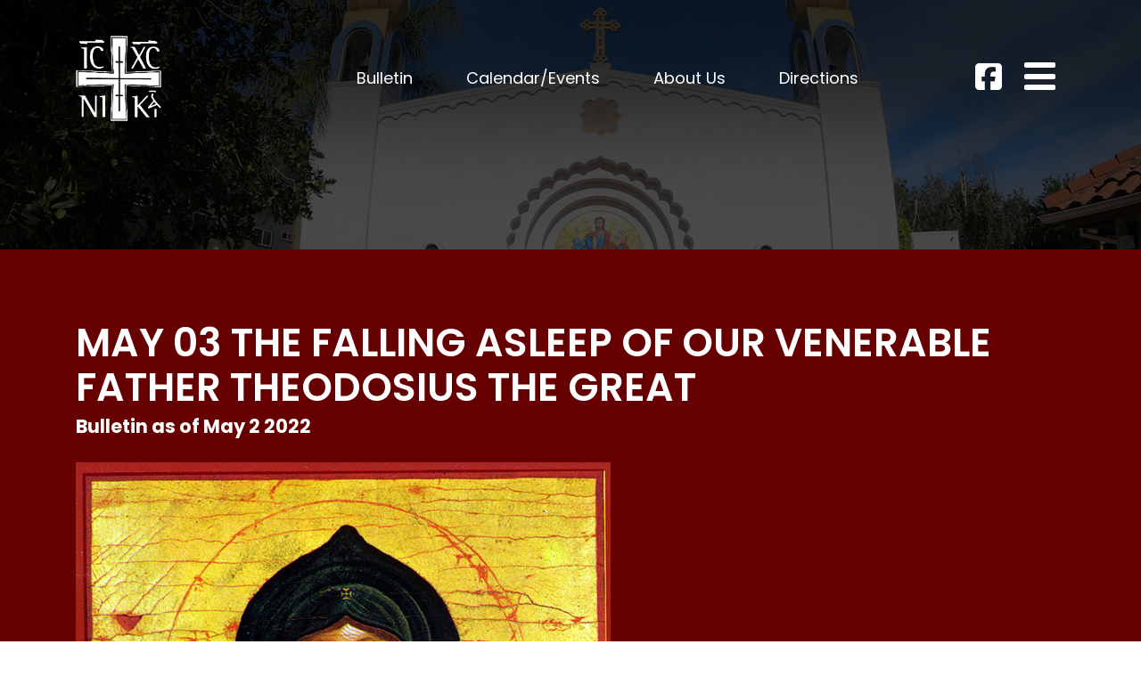

--- FILE ---
content_type: text/html; charset=UTF-8
request_url: https://byzantinela.com/may-03-2022/
body_size: 15803
content:
<!doctype html>
<html lang="en-US">
<head>
	<meta charset="UTF-8" />
	<meta name="viewport" content="width=device-width, initial-scale=1" />
	<link rel="profile" href="https://gmpg.org/xfn/11" />
  <!-- Bootstrap CSS -->
   <link rel="shortcut icon" href="https://byzantinela.com/wp-content/uploads/2020/05/favicon.ico" type="image/x-icon" /> 

	<meta name='robots' content='index, follow, max-image-preview:large, max-snippet:-1, max-video-preview:-1' />

	<!-- This site is optimized with the Yoast SEO plugin v24.5 - https://yoast.com/wordpress/plugins/seo/ -->
	<title>May 03 The Falling Asleep of our Venerable Father Theodosius the Great - St. Mary Byzantine Catholic Church</title>
	<link rel="canonical" href="https://byzantinela.com/may-03-2022/" />
	<meta property="og:locale" content="en_US" />
	<meta property="og:type" content="article" />
	<meta property="og:title" content="May 03 The Falling Asleep of our Venerable Father Theodosius the Great - St. Mary Byzantine Catholic Church" />
	<meta property="og:description" content="Theodosius the Great founded the first cenobitic monastery in Palestine during the fifth century. He left his monastery to champion Orthodoxy when a heresy arose under the Emperor Anastasius. He traveled to Jerusalem and in the church, he stood at the high place and cried out for all to hear: “Whoever does not honor the [&hellip;]" />
	<meta property="og:url" content="https://byzantinela.com/may-03-2022/" />
	<meta property="og:site_name" content="St. Mary Byzantine Catholic Church" />
	<meta property="article:publisher" content="https://www.facebook.com/watch/ProtoCathedralSO/" />
	<meta property="article:published_time" content="2022-05-03T02:32:38+00:00" />
	<meta property="og:image" content="https://byzantinela.com/wp-content/uploads/2022/05/0111theodosius.jpg" />
	<meta name="author" content="maryadmin" />
	<meta name="twitter:card" content="summary_large_image" />
	<meta name="twitter:label1" content="Written by" />
	<meta name="twitter:data1" content="maryadmin" />
	<meta name="twitter:label2" content="Est. reading time" />
	<meta name="twitter:data2" content="4 minutes" />
	<script type="application/ld+json" class="yoast-schema-graph">{"@context":"https://schema.org","@graph":[{"@type":"Article","@id":"https://byzantinela.com/may-03-2022/#article","isPartOf":{"@id":"https://byzantinela.com/may-03-2022/"},"author":{"name":"maryadmin","@id":"https://byzantinela.com/#/schema/person/c371876e3d6c02b3276512f8d3f65ff7"},"headline":"May 03 The Falling Asleep of our Venerable Father Theodosius the Great","datePublished":"2022-05-03T02:32:38+00:00","mainEntityOfPage":{"@id":"https://byzantinela.com/may-03-2022/"},"wordCount":755,"commentCount":0,"publisher":{"@id":"https://byzantinela.com/#organization"},"image":{"@id":"https://byzantinela.com/may-03-2022/#primaryimage"},"thumbnailUrl":"https://byzantinela.com/wp-content/uploads/2022/05/0111theodosius.jpg","articleSection":["Daily Devotionals"],"inLanguage":"en-US","potentialAction":[{"@type":"CommentAction","name":"Comment","target":["https://byzantinela.com/may-03-2022/#respond"]}]},{"@type":"WebPage","@id":"https://byzantinela.com/may-03-2022/","url":"https://byzantinela.com/may-03-2022/","name":"May 03 The Falling Asleep of our Venerable Father Theodosius the Great - St. Mary Byzantine Catholic Church","isPartOf":{"@id":"https://byzantinela.com/#website"},"primaryImageOfPage":{"@id":"https://byzantinela.com/may-03-2022/#primaryimage"},"image":{"@id":"https://byzantinela.com/may-03-2022/#primaryimage"},"thumbnailUrl":"https://byzantinela.com/wp-content/uploads/2022/05/0111theodosius.jpg","datePublished":"2022-05-03T02:32:38+00:00","breadcrumb":{"@id":"https://byzantinela.com/may-03-2022/#breadcrumb"},"inLanguage":"en-US","potentialAction":[{"@type":"ReadAction","target":["https://byzantinela.com/may-03-2022/"]}]},{"@type":"ImageObject","inLanguage":"en-US","@id":"https://byzantinela.com/may-03-2022/#primaryimage","url":"https://byzantinela.com/wp-content/uploads/2022/05/0111theodosius.jpg","contentUrl":"https://byzantinela.com/wp-content/uploads/2022/05/0111theodosius.jpg","width":600,"height":852},{"@type":"BreadcrumbList","@id":"https://byzantinela.com/may-03-2022/#breadcrumb","itemListElement":[{"@type":"ListItem","position":1,"name":"Home","item":"https://byzantinela.com/"},{"@type":"ListItem","position":2,"name":"Blog","item":"https://byzantinela.com/blog/"},{"@type":"ListItem","position":3,"name":"May 03 The Falling Asleep of our Venerable Father Theodosius the Great"}]},{"@type":"WebSite","@id":"https://byzantinela.com/#website","url":"https://byzantinela.com/","name":"St. Mary Byzantine Catholic Church","description":"Los Angeles Byzantine Catholic Church","publisher":{"@id":"https://byzantinela.com/#organization"},"potentialAction":[{"@type":"SearchAction","target":{"@type":"EntryPoint","urlTemplate":"https://byzantinela.com/?s={search_term_string}"},"query-input":{"@type":"PropertyValueSpecification","valueRequired":true,"valueName":"search_term_string"}}],"inLanguage":"en-US"},{"@type":"Organization","@id":"https://byzantinela.com/#organization","name":"St Mary Byzantine","url":"https://byzantinela.com/","logo":{"@type":"ImageObject","inLanguage":"en-US","@id":"https://byzantinela.com/#/schema/logo/image/","url":"https://byzantinela.com/wp-content/uploads/2020/06/logo-red.png","contentUrl":"https://byzantinela.com/wp-content/uploads/2020/06/logo-red.png","width":301,"height":301,"caption":"St Mary Byzantine"},"image":{"@id":"https://byzantinela.com/#/schema/logo/image/"},"sameAs":["https://www.facebook.com/watch/ProtoCathedralSO/"]},{"@type":"Person","@id":"https://byzantinela.com/#/schema/person/c371876e3d6c02b3276512f8d3f65ff7","name":"maryadmin","image":{"@type":"ImageObject","inLanguage":"en-US","@id":"https://byzantinela.com/#/schema/person/image/","url":"https://secure.gravatar.com/avatar/633da61d32cf64d038bd39bf9180b7f6?s=96&d=blank&r=g","contentUrl":"https://secure.gravatar.com/avatar/633da61d32cf64d038bd39bf9180b7f6?s=96&d=blank&r=g","caption":"maryadmin"},"sameAs":["https://dev.byzantinela.com"],"url":"https://byzantinela.com/author/maryadmin/"}]}</script>
	<!-- / Yoast SEO plugin. -->


<link rel='dns-prefetch' href='//kit.fontawesome.com' />
<link rel='dns-prefetch' href='//maps.googleapis.com' />
<link rel='dns-prefetch' href='//meet.jit.si' />
<link rel='dns-prefetch' href='//use.fontawesome.com' />
<link rel='dns-prefetch' href='//fonts.googleapis.com' />
<link rel="alternate" type="application/rss+xml" title="St. Mary Byzantine Catholic Church &raquo; Feed" href="https://byzantinela.com/feed/" />
<link rel="alternate" type="application/rss+xml" title="St. Mary Byzantine Catholic Church &raquo; Comments Feed" href="https://byzantinela.com/comments/feed/" />
<link rel="alternate" type="application/rss+xml" title="St. Mary Byzantine Catholic Church &raquo; May 03 The Falling Asleep of our Venerable Father Theodosius the Great Comments Feed" href="https://byzantinela.com/may-03-2022/feed/" />
<script>
window._wpemojiSettings = {"baseUrl":"https:\/\/s.w.org\/images\/core\/emoji\/15.0.3\/72x72\/","ext":".png","svgUrl":"https:\/\/s.w.org\/images\/core\/emoji\/15.0.3\/svg\/","svgExt":".svg","source":{"concatemoji":"https:\/\/byzantinela.com\/wp-includes\/js\/wp-emoji-release.min.js?ver=6.6.2"}};
/*! This file is auto-generated */
!function(i,n){var o,s,e;function c(e){try{var t={supportTests:e,timestamp:(new Date).valueOf()};sessionStorage.setItem(o,JSON.stringify(t))}catch(e){}}function p(e,t,n){e.clearRect(0,0,e.canvas.width,e.canvas.height),e.fillText(t,0,0);var t=new Uint32Array(e.getImageData(0,0,e.canvas.width,e.canvas.height).data),r=(e.clearRect(0,0,e.canvas.width,e.canvas.height),e.fillText(n,0,0),new Uint32Array(e.getImageData(0,0,e.canvas.width,e.canvas.height).data));return t.every(function(e,t){return e===r[t]})}function u(e,t,n){switch(t){case"flag":return n(e,"\ud83c\udff3\ufe0f\u200d\u26a7\ufe0f","\ud83c\udff3\ufe0f\u200b\u26a7\ufe0f")?!1:!n(e,"\ud83c\uddfa\ud83c\uddf3","\ud83c\uddfa\u200b\ud83c\uddf3")&&!n(e,"\ud83c\udff4\udb40\udc67\udb40\udc62\udb40\udc65\udb40\udc6e\udb40\udc67\udb40\udc7f","\ud83c\udff4\u200b\udb40\udc67\u200b\udb40\udc62\u200b\udb40\udc65\u200b\udb40\udc6e\u200b\udb40\udc67\u200b\udb40\udc7f");case"emoji":return!n(e,"\ud83d\udc26\u200d\u2b1b","\ud83d\udc26\u200b\u2b1b")}return!1}function f(e,t,n){var r="undefined"!=typeof WorkerGlobalScope&&self instanceof WorkerGlobalScope?new OffscreenCanvas(300,150):i.createElement("canvas"),a=r.getContext("2d",{willReadFrequently:!0}),o=(a.textBaseline="top",a.font="600 32px Arial",{});return e.forEach(function(e){o[e]=t(a,e,n)}),o}function t(e){var t=i.createElement("script");t.src=e,t.defer=!0,i.head.appendChild(t)}"undefined"!=typeof Promise&&(o="wpEmojiSettingsSupports",s=["flag","emoji"],n.supports={everything:!0,everythingExceptFlag:!0},e=new Promise(function(e){i.addEventListener("DOMContentLoaded",e,{once:!0})}),new Promise(function(t){var n=function(){try{var e=JSON.parse(sessionStorage.getItem(o));if("object"==typeof e&&"number"==typeof e.timestamp&&(new Date).valueOf()<e.timestamp+604800&&"object"==typeof e.supportTests)return e.supportTests}catch(e){}return null}();if(!n){if("undefined"!=typeof Worker&&"undefined"!=typeof OffscreenCanvas&&"undefined"!=typeof URL&&URL.createObjectURL&&"undefined"!=typeof Blob)try{var e="postMessage("+f.toString()+"("+[JSON.stringify(s),u.toString(),p.toString()].join(",")+"));",r=new Blob([e],{type:"text/javascript"}),a=new Worker(URL.createObjectURL(r),{name:"wpTestEmojiSupports"});return void(a.onmessage=function(e){c(n=e.data),a.terminate(),t(n)})}catch(e){}c(n=f(s,u,p))}t(n)}).then(function(e){for(var t in e)n.supports[t]=e[t],n.supports.everything=n.supports.everything&&n.supports[t],"flag"!==t&&(n.supports.everythingExceptFlag=n.supports.everythingExceptFlag&&n.supports[t]);n.supports.everythingExceptFlag=n.supports.everythingExceptFlag&&!n.supports.flag,n.DOMReady=!1,n.readyCallback=function(){n.DOMReady=!0}}).then(function(){return e}).then(function(){var e;n.supports.everything||(n.readyCallback(),(e=n.source||{}).concatemoji?t(e.concatemoji):e.wpemoji&&e.twemoji&&(t(e.twemoji),t(e.wpemoji)))}))}((window,document),window._wpemojiSettings);
</script>
<style id='wp-emoji-styles-inline-css'>

	img.wp-smiley, img.emoji {
		display: inline !important;
		border: none !important;
		box-shadow: none !important;
		height: 1em !important;
		width: 1em !important;
		margin: 0 0.07em !important;
		vertical-align: -0.1em !important;
		background: none !important;
		padding: 0 !important;
	}
</style>
<link rel='stylesheet' id='wp-block-library-css' href='https://byzantinela.com/wp-includes/css/dist/block-library/style.min.css?ver=6.6.2' media='all' />
<style id='wp-block-library-theme-inline-css'>
.wp-block-audio :where(figcaption){color:#555;font-size:13px;text-align:center}.is-dark-theme .wp-block-audio :where(figcaption){color:#ffffffa6}.wp-block-audio{margin:0 0 1em}.wp-block-code{border:1px solid #ccc;border-radius:4px;font-family:Menlo,Consolas,monaco,monospace;padding:.8em 1em}.wp-block-embed :where(figcaption){color:#555;font-size:13px;text-align:center}.is-dark-theme .wp-block-embed :where(figcaption){color:#ffffffa6}.wp-block-embed{margin:0 0 1em}.blocks-gallery-caption{color:#555;font-size:13px;text-align:center}.is-dark-theme .blocks-gallery-caption{color:#ffffffa6}:root :where(.wp-block-image figcaption){color:#555;font-size:13px;text-align:center}.is-dark-theme :root :where(.wp-block-image figcaption){color:#ffffffa6}.wp-block-image{margin:0 0 1em}.wp-block-pullquote{border-bottom:4px solid;border-top:4px solid;color:currentColor;margin-bottom:1.75em}.wp-block-pullquote cite,.wp-block-pullquote footer,.wp-block-pullquote__citation{color:currentColor;font-size:.8125em;font-style:normal;text-transform:uppercase}.wp-block-quote{border-left:.25em solid;margin:0 0 1.75em;padding-left:1em}.wp-block-quote cite,.wp-block-quote footer{color:currentColor;font-size:.8125em;font-style:normal;position:relative}.wp-block-quote.has-text-align-right{border-left:none;border-right:.25em solid;padding-left:0;padding-right:1em}.wp-block-quote.has-text-align-center{border:none;padding-left:0}.wp-block-quote.is-large,.wp-block-quote.is-style-large,.wp-block-quote.is-style-plain{border:none}.wp-block-search .wp-block-search__label{font-weight:700}.wp-block-search__button{border:1px solid #ccc;padding:.375em .625em}:where(.wp-block-group.has-background){padding:1.25em 2.375em}.wp-block-separator.has-css-opacity{opacity:.4}.wp-block-separator{border:none;border-bottom:2px solid;margin-left:auto;margin-right:auto}.wp-block-separator.has-alpha-channel-opacity{opacity:1}.wp-block-separator:not(.is-style-wide):not(.is-style-dots){width:100px}.wp-block-separator.has-background:not(.is-style-dots){border-bottom:none;height:1px}.wp-block-separator.has-background:not(.is-style-wide):not(.is-style-dots){height:2px}.wp-block-table{margin:0 0 1em}.wp-block-table td,.wp-block-table th{word-break:normal}.wp-block-table :where(figcaption){color:#555;font-size:13px;text-align:center}.is-dark-theme .wp-block-table :where(figcaption){color:#ffffffa6}.wp-block-video :where(figcaption){color:#555;font-size:13px;text-align:center}.is-dark-theme .wp-block-video :where(figcaption){color:#ffffffa6}.wp-block-video{margin:0 0 1em}:root :where(.wp-block-template-part.has-background){margin-bottom:0;margin-top:0;padding:1.25em 2.375em}
</style>
<style id='classic-theme-styles-inline-css'>
/*! This file is auto-generated */
.wp-block-button__link{color:#fff;background-color:#32373c;border-radius:9999px;box-shadow:none;text-decoration:none;padding:calc(.667em + 2px) calc(1.333em + 2px);font-size:1.125em}.wp-block-file__button{background:#32373c;color:#fff;text-decoration:none}
</style>
<style id='global-styles-inline-css'>
:root{--wp--preset--aspect-ratio--square: 1;--wp--preset--aspect-ratio--4-3: 4/3;--wp--preset--aspect-ratio--3-4: 3/4;--wp--preset--aspect-ratio--3-2: 3/2;--wp--preset--aspect-ratio--2-3: 2/3;--wp--preset--aspect-ratio--16-9: 16/9;--wp--preset--aspect-ratio--9-16: 9/16;--wp--preset--color--black: #000000;--wp--preset--color--cyan-bluish-gray: #abb8c3;--wp--preset--color--white: #FFF;--wp--preset--color--pale-pink: #f78da7;--wp--preset--color--vivid-red: #cf2e2e;--wp--preset--color--luminous-vivid-orange: #ff6900;--wp--preset--color--luminous-vivid-amber: #fcb900;--wp--preset--color--light-green-cyan: #7bdcb5;--wp--preset--color--vivid-green-cyan: #00d084;--wp--preset--color--pale-cyan-blue: #8ed1fc;--wp--preset--color--vivid-cyan-blue: #0693e3;--wp--preset--color--vivid-purple: #9b51e0;--wp--preset--color--primary: #0073a8;--wp--preset--color--secondary: #005075;--wp--preset--color--dark-gray: #111;--wp--preset--color--light-gray: #767676;--wp--preset--gradient--vivid-cyan-blue-to-vivid-purple: linear-gradient(135deg,rgba(6,147,227,1) 0%,rgb(155,81,224) 100%);--wp--preset--gradient--light-green-cyan-to-vivid-green-cyan: linear-gradient(135deg,rgb(122,220,180) 0%,rgb(0,208,130) 100%);--wp--preset--gradient--luminous-vivid-amber-to-luminous-vivid-orange: linear-gradient(135deg,rgba(252,185,0,1) 0%,rgba(255,105,0,1) 100%);--wp--preset--gradient--luminous-vivid-orange-to-vivid-red: linear-gradient(135deg,rgba(255,105,0,1) 0%,rgb(207,46,46) 100%);--wp--preset--gradient--very-light-gray-to-cyan-bluish-gray: linear-gradient(135deg,rgb(238,238,238) 0%,rgb(169,184,195) 100%);--wp--preset--gradient--cool-to-warm-spectrum: linear-gradient(135deg,rgb(74,234,220) 0%,rgb(151,120,209) 20%,rgb(207,42,186) 40%,rgb(238,44,130) 60%,rgb(251,105,98) 80%,rgb(254,248,76) 100%);--wp--preset--gradient--blush-light-purple: linear-gradient(135deg,rgb(255,206,236) 0%,rgb(152,150,240) 100%);--wp--preset--gradient--blush-bordeaux: linear-gradient(135deg,rgb(254,205,165) 0%,rgb(254,45,45) 50%,rgb(107,0,62) 100%);--wp--preset--gradient--luminous-dusk: linear-gradient(135deg,rgb(255,203,112) 0%,rgb(199,81,192) 50%,rgb(65,88,208) 100%);--wp--preset--gradient--pale-ocean: linear-gradient(135deg,rgb(255,245,203) 0%,rgb(182,227,212) 50%,rgb(51,167,181) 100%);--wp--preset--gradient--electric-grass: linear-gradient(135deg,rgb(202,248,128) 0%,rgb(113,206,126) 100%);--wp--preset--gradient--midnight: linear-gradient(135deg,rgb(2,3,129) 0%,rgb(40,116,252) 100%);--wp--preset--font-size--small: 19.5px;--wp--preset--font-size--medium: 20px;--wp--preset--font-size--large: 36.5px;--wp--preset--font-size--x-large: 42px;--wp--preset--font-size--normal: 22px;--wp--preset--font-size--huge: 49.5px;--wp--preset--spacing--20: 0.44rem;--wp--preset--spacing--30: 0.67rem;--wp--preset--spacing--40: 1rem;--wp--preset--spacing--50: 1.5rem;--wp--preset--spacing--60: 2.25rem;--wp--preset--spacing--70: 3.38rem;--wp--preset--spacing--80: 5.06rem;--wp--preset--shadow--natural: 6px 6px 9px rgba(0, 0, 0, 0.2);--wp--preset--shadow--deep: 12px 12px 50px rgba(0, 0, 0, 0.4);--wp--preset--shadow--sharp: 6px 6px 0px rgba(0, 0, 0, 0.2);--wp--preset--shadow--outlined: 6px 6px 0px -3px rgba(255, 255, 255, 1), 6px 6px rgba(0, 0, 0, 1);--wp--preset--shadow--crisp: 6px 6px 0px rgba(0, 0, 0, 1);}:where(.is-layout-flex){gap: 0.5em;}:where(.is-layout-grid){gap: 0.5em;}body .is-layout-flex{display: flex;}.is-layout-flex{flex-wrap: wrap;align-items: center;}.is-layout-flex > :is(*, div){margin: 0;}body .is-layout-grid{display: grid;}.is-layout-grid > :is(*, div){margin: 0;}:where(.wp-block-columns.is-layout-flex){gap: 2em;}:where(.wp-block-columns.is-layout-grid){gap: 2em;}:where(.wp-block-post-template.is-layout-flex){gap: 1.25em;}:where(.wp-block-post-template.is-layout-grid){gap: 1.25em;}.has-black-color{color: var(--wp--preset--color--black) !important;}.has-cyan-bluish-gray-color{color: var(--wp--preset--color--cyan-bluish-gray) !important;}.has-white-color{color: var(--wp--preset--color--white) !important;}.has-pale-pink-color{color: var(--wp--preset--color--pale-pink) !important;}.has-vivid-red-color{color: var(--wp--preset--color--vivid-red) !important;}.has-luminous-vivid-orange-color{color: var(--wp--preset--color--luminous-vivid-orange) !important;}.has-luminous-vivid-amber-color{color: var(--wp--preset--color--luminous-vivid-amber) !important;}.has-light-green-cyan-color{color: var(--wp--preset--color--light-green-cyan) !important;}.has-vivid-green-cyan-color{color: var(--wp--preset--color--vivid-green-cyan) !important;}.has-pale-cyan-blue-color{color: var(--wp--preset--color--pale-cyan-blue) !important;}.has-vivid-cyan-blue-color{color: var(--wp--preset--color--vivid-cyan-blue) !important;}.has-vivid-purple-color{color: var(--wp--preset--color--vivid-purple) !important;}.has-black-background-color{background-color: var(--wp--preset--color--black) !important;}.has-cyan-bluish-gray-background-color{background-color: var(--wp--preset--color--cyan-bluish-gray) !important;}.has-white-background-color{background-color: var(--wp--preset--color--white) !important;}.has-pale-pink-background-color{background-color: var(--wp--preset--color--pale-pink) !important;}.has-vivid-red-background-color{background-color: var(--wp--preset--color--vivid-red) !important;}.has-luminous-vivid-orange-background-color{background-color: var(--wp--preset--color--luminous-vivid-orange) !important;}.has-luminous-vivid-amber-background-color{background-color: var(--wp--preset--color--luminous-vivid-amber) !important;}.has-light-green-cyan-background-color{background-color: var(--wp--preset--color--light-green-cyan) !important;}.has-vivid-green-cyan-background-color{background-color: var(--wp--preset--color--vivid-green-cyan) !important;}.has-pale-cyan-blue-background-color{background-color: var(--wp--preset--color--pale-cyan-blue) !important;}.has-vivid-cyan-blue-background-color{background-color: var(--wp--preset--color--vivid-cyan-blue) !important;}.has-vivid-purple-background-color{background-color: var(--wp--preset--color--vivid-purple) !important;}.has-black-border-color{border-color: var(--wp--preset--color--black) !important;}.has-cyan-bluish-gray-border-color{border-color: var(--wp--preset--color--cyan-bluish-gray) !important;}.has-white-border-color{border-color: var(--wp--preset--color--white) !important;}.has-pale-pink-border-color{border-color: var(--wp--preset--color--pale-pink) !important;}.has-vivid-red-border-color{border-color: var(--wp--preset--color--vivid-red) !important;}.has-luminous-vivid-orange-border-color{border-color: var(--wp--preset--color--luminous-vivid-orange) !important;}.has-luminous-vivid-amber-border-color{border-color: var(--wp--preset--color--luminous-vivid-amber) !important;}.has-light-green-cyan-border-color{border-color: var(--wp--preset--color--light-green-cyan) !important;}.has-vivid-green-cyan-border-color{border-color: var(--wp--preset--color--vivid-green-cyan) !important;}.has-pale-cyan-blue-border-color{border-color: var(--wp--preset--color--pale-cyan-blue) !important;}.has-vivid-cyan-blue-border-color{border-color: var(--wp--preset--color--vivid-cyan-blue) !important;}.has-vivid-purple-border-color{border-color: var(--wp--preset--color--vivid-purple) !important;}.has-vivid-cyan-blue-to-vivid-purple-gradient-background{background: var(--wp--preset--gradient--vivid-cyan-blue-to-vivid-purple) !important;}.has-light-green-cyan-to-vivid-green-cyan-gradient-background{background: var(--wp--preset--gradient--light-green-cyan-to-vivid-green-cyan) !important;}.has-luminous-vivid-amber-to-luminous-vivid-orange-gradient-background{background: var(--wp--preset--gradient--luminous-vivid-amber-to-luminous-vivid-orange) !important;}.has-luminous-vivid-orange-to-vivid-red-gradient-background{background: var(--wp--preset--gradient--luminous-vivid-orange-to-vivid-red) !important;}.has-very-light-gray-to-cyan-bluish-gray-gradient-background{background: var(--wp--preset--gradient--very-light-gray-to-cyan-bluish-gray) !important;}.has-cool-to-warm-spectrum-gradient-background{background: var(--wp--preset--gradient--cool-to-warm-spectrum) !important;}.has-blush-light-purple-gradient-background{background: var(--wp--preset--gradient--blush-light-purple) !important;}.has-blush-bordeaux-gradient-background{background: var(--wp--preset--gradient--blush-bordeaux) !important;}.has-luminous-dusk-gradient-background{background: var(--wp--preset--gradient--luminous-dusk) !important;}.has-pale-ocean-gradient-background{background: var(--wp--preset--gradient--pale-ocean) !important;}.has-electric-grass-gradient-background{background: var(--wp--preset--gradient--electric-grass) !important;}.has-midnight-gradient-background{background: var(--wp--preset--gradient--midnight) !important;}.has-small-font-size{font-size: var(--wp--preset--font-size--small) !important;}.has-medium-font-size{font-size: var(--wp--preset--font-size--medium) !important;}.has-large-font-size{font-size: var(--wp--preset--font-size--large) !important;}.has-x-large-font-size{font-size: var(--wp--preset--font-size--x-large) !important;}
:where(.wp-block-post-template.is-layout-flex){gap: 1.25em;}:where(.wp-block-post-template.is-layout-grid){gap: 1.25em;}
:where(.wp-block-columns.is-layout-flex){gap: 2em;}:where(.wp-block-columns.is-layout-grid){gap: 2em;}
:root :where(.wp-block-pullquote){font-size: 1.5em;line-height: 1.6;}
</style>
<link rel='stylesheet' id='contact-form-7-css' href='https://byzantinela.com/wp-content/plugins/contact-form-7/includes/css/styles.css?ver=5.7.2' media='all' />
<link rel='stylesheet' id='if-menu-site-css-css' href='https://byzantinela.com/wp-content/plugins/if-menu/assets/if-menu-site.css?ver=6.6.2' media='all' />
<link rel='stylesheet' id='fonts-css-css' href='//use.fontawesome.com/releases/v5.8.1/css/all.css?ver=6.6.2' media='all' />
<link rel='stylesheet' id='easy-responsive-tabs-css-css' href='https://byzantinela.com/wp-content/themes/mary-church/css/easy-responsive-tabs.css?ver=6.6.2' media='all' />
<link rel='stylesheet' id='bootstrap-css-css' href='https://byzantinela.com/wp-content/themes/mary-church/css/bootstrap.css?ver=6.6.2' media='all' />
<link rel='stylesheet' id='twentynineteen-style-css' href='https://byzantinela.com/wp-content/themes/mary-church/style.css?ver=1.5' media='all' />
<link rel='stylesheet' id='evcal_google_fonts-css' href='https://fonts.googleapis.com/css?family=Noto+Sans%3A400%2C400italic%2C700%7CPoppins%3A700%2C800%2C900&#038;subset=latin%2Clatin-ext&#038;ver=4.8.2' media='all' />
<link rel='stylesheet' id='evcal_cal_default-css' href='//byzantinela.com/wp-content/plugins/eventON/assets/css/eventon_styles.css?ver=4.8.2' media='all' />
<link rel='stylesheet' id='evo_font_icons-css' href='//byzantinela.com/wp-content/plugins/eventON/assets/fonts/all.css?ver=4.8.2' media='all' />
<style id='evo_dynamic_styles-inline-css'>
.eventon_events_list .eventon_list_event .desc_trig, .evopop_top{background-color:#ffffff}.eventon_events_list .eventon_list_event .desc_trig:hover{background-color:#fbfbfb}.ajde_evcal_calendar .calendar_header p,
				.ajde_evcal_calendar .evcal_evdata_row .evcal_evdata_cell h3.evo_h3,
				.evo_lightbox_content h3.evo_h3,
				body .ajde_evcal_calendar h4.evo_h4, 
				.evo_content_in h4.evo_h4,
				.evo_metarow_ICS .evcal_evdata_cell p a,
				.eventon_events_list .eventon_list_event .evcal_desc span.evcal_desc2, 
				.eventon_list_event .evcal_desc span.evcal_event_title,
				.evcal_desc span.evcal_desc2,	
				.evo_metarow_ICS .evcal_evdata_cell p a, 
				.evo_metarow_learnMICS .evcal_col50 .evcal_evdata_cell p a,
				.eventon_list_event .evo_metarow_locImg p.evoLOCtxt .evo_loc_text_title,		
				.evo_clik_row .evo_h3,
				.evotax_term_card .evotax_term_details h2, 
				.evotax_term_card h3.evotax_term_subtitle,
				.ajde_evcal_calendar .evo_sort_btn,
				.eventon_main_section  #evcal_cur,	
				.ajde_evcal_calendar .calendar_header p.evo_month_title,		
				.ajde_evcal_calendar .eventon_events_list .evcal_month_line p,
				.eventon_events_list .eventon_list_event .evcal_cblock,			
				.ajde_evcal_calendar .evcal_month_line,
				.eventon_event .event_excerpt_in h3{font-family:roboto, 'arial narrow'}.ajde_evcal_calendar .eventon_events_list p,
				.eventon_events_list .eventon_list_event .evcal_desc span, 
				.evo_pop_body .evcal_desc span,
				.eventon_events_list .eventon_list_event .evcal_desc span.evcal_event_subtitle, 
				.evo_pop_body .evcal_desc span.evcal_event_subtitle,
				.ajde_evcal_calendar .eventon_list_event .event_description .evcal_btn, 
				.evo_pop_body .evcal_btn, .evcal_btn,
				.eventon_events_list .eventon_list_event .cancel_event .evo_event_headers, 
				.evo_pop_body .evo_event_headers.canceled,
				.eventon_events_list .eventon_list_event .evcal_list_a .evo_above_title span,
				.evo_pop_body .evcal_list_a .evo_above_title span,
				.evcal_evdata_row.evcal_event_details .evcal_evdata_cell p,
				#evcal_list .eventon_list_event .evoInput, .evo_pop_body .evoInput,
				.evcal_evdata_row .evcal_evdata_cell p, 
				#evcal_list .eventon_list_event p.no_events,
				.ajde_evcal_calendar .eventon_events_list .eventon_desc_in ul,
				.evoGuideCall em,
				.evo_cal_above span,
				.ajde_evcal_calendar .calendar_header .evo_j_dates .legend,
				.eventon_sort_line p, .eventon_filter_line p{font-family:'open sans', 'arial narrow'}.ajde_evcal_calendar .evo_sort_btn, .eventon_sf_field p, .evo_srt_sel p.fa{color:#B8B8B8}.ajde_evcal_calendar .evo_sort_btn:hover{color:#d8d8d8}#evcal_list .eventon_list_event .evcal_desc em,  .evo_lightboxes .evcal_desc em{color:#8c8c8c}#evcal_list .eventon_list_event .evcal_desc em a{color:#c8c8c8}
				#evcal_list .eventon_list_event .event_description .evcal_btn, .evo_pop_body .evcal_btn{color:#ffffff;background:#237ebd;}#evcal_list .eventon_list_event .event_description .evcal_btn:hover, .evo_pop_body .evcal_btn:hover{color:#ffffff;background:#237ebd;}.evcal_evdata_row .evcal_evdata_icons i, .evcal_evdata_row .evcal_evdata_custometa_icons i{color:#6B6B6B;font-size:18px;}.evcal_evdata_row .evcal_evdata_cell h3, .evo_clik_row .evo_h3{font-size:18px}#evcal_list .eventon_list_event .evcal_cblock, .evo_lightboxes .evo_pop_body .evcal_cblock{color:#ABABAB}.evcal_evdata_row .evcal_evdata_cell h2, .evcal_evdata_row .evcal_evdata_cell h3, .evorow .evo_clik_row h3, 
			.evcal_evdata_row .evcal_evdata_cell h3 a{color:#6B6B6B}#evcal_list .eventon_list_event .evcal_eventcard p, 
				.ajde_evcal_calendar .eventon_events_list .eventon_desc_in ul,
				.evo_lightboxes .evo_pop_body .evcal_evdata_row .evcal_evdata_cell p,
				.evo_lightboxes .evcal_evdata_cell p a{color:#656565}.ajde_evcal_calendar #evcal_head.calendar_header #evcal_cur, .ajde_evcal_calendar .evcal_month_line p{color:#C6C6C6}.eventon_events_list .eventon_list_event .event_description, .evo_lightbox.eventcard .evo_lightbox_body{background-color:#fdfdfd}.evo_clik_row:hover{background-color:#fffbed}.event_description .bordb, #evcal_list .bordb, .eventon_events_list .eventon_list_event .event_description, .bordr, #evcal_list, .evo_pop_body .bordb{border-color:#f1f1f1}.eventon_events_list .eventon_list_event .evcal_list_a:after,  
			.evcal_list_a:after{background-color:#e5e5e5}.eventon_events_list .eventon_list_event .evcal_list_a.featured_event{background-color:#fff6e2}.eventon_events_list .eventon_list_event .evcal_list_a.featured_event:hover{background-color:#ffecc5}#eventon_loadbar_section, .evopop_top{border-color:#e5e5e5}.eventon_events_list .eventon_list_event .evcal_desc span.evo_above_title span.featured, .evo_pop_body .evcal_desc span.evo_above_title span.featured{color:#ffffff;background-color:#ffcb55;}.event_description .evcal_close{background-color:#f7f7f7}.event_description .evcal_close:hover{background-color:#f1f1f1}#evcal_list .evorow.getdirections, .evo_pop_body .evorow.getdirections{background-color:#ffffff}#evcal_list .evorow.getdirections .evoInput, .evo_pop_body .evorow.getdirections .evoInput{color:#888888}#evcal_list .evorow.getdirections .evcalicon_9 i, .evo_pop_body .evorow.getdirections .evcalicon_9 i{color:#858585}#evcal_list .eventon_list_event .evcal_desc span.evcal_event_title, 
				.ajde_evcal_calendar.boxy.boxstyle1 #evcal_list .eventon_list_event .evcal_desc span.evcal_event_title,
				.evo_lightboxes .evo_pop_body .evcal_desc span.evcal_desc2{color:#6B6B6B}.ajde_evcal_calendar.boxy #evcal_list .eventon_list_event .evcal_desc span.evcal_event_title{color:#ffffff}.eventon_events_list .eventon_list_event .evcal_desc span.evcal_event_subtitle, 
				.evo_lightboxes .evo_pop_body .evcal_desc span.evcal_event_subtitle{color:#6B6B6B}.fp_popup_option i{color:#999;font-size:22px;}.evo_cal_above span{color:#ffffff;background-color:#ADADAD;}.evo_cal_above span:hover{color:#ffffff;background-color:#d3d3d3;}.evo_cal_above span.evo-gototoday-btn{color:#ffffff;background-color:#ADADAD;}.evo_cal_above span.evo-gototoday-btn:hover{color:#ffffff;background-color:#d3d3d3;}.ajde_evcal_calendar .calendar_header .evo_j_dates .legend a{color:#a0a09f;background-color:#f5f5f5;}.ajde_evcal_calendar .calendar_header .evo_j_dates .legend a:hover{color:#a0a09f;background-color:#e6e6e6;}.ajde_evcal_calendar .calendar_header .evo_j_dates .legend a.current{color:#ffffff;background-color:#CFCFCF;}.ajde_evcal_calendar .calendar_header .evo_j_dates .legend a.set{color:#ffffff;background-color:#f79191;}.ajde_evcal_calendar .calendar_header .evcal_arrows{color:#e2e2e2;border-color:#e2e2e2;background-color:#ffffff;}.ajde_evcal_calendar .calendar_header .evcal_arrows:hover{color:#e2e2e2;border-color:#e2e2e2;background-color:#ededed;}.ajde_evcal_calendar .calendar_header .evcal_arrows .fa{color:#e2e2e2}.ajde_evcal_calendar .calendar_header .evcal_arrows:hover .fa{color:#ffffff}.eventon_events_list .eventon_list_event .evcal_desc span.evo_above_title span, .evo_pop_body .evcal_desc span.evo_above_title span{color:#ffffff;background-color:#F79191;}.eventon_events_list .eventon_list_event .evcal_desc span.evo_above_title span.canceled, .evo_pop_body .evcal_desc span.evo_above_title span.canceled{color:#ffffff;background-color:#F79191;}.eventon_events_list .eventon_list_event .evcal_desc span.evo_above_title span.postponed, .evo_pop_body .evcal_desc span.evo_above_title span.postponed{color:#ffffff;background-color:#e3784b;}.eventon_events_list .eventon_list_event .evcal_desc span.evo_above_title span.movedonline, .evo_pop_body .evcal_desc span.evo_above_title span.movedonline{color:#ffffff;background-color:#6edccd;}.eventon_events_list .eventon_list_event .evcal_desc span.evo_above_title span.rescheduled, .evo_pop_body .evcal_desc span.evo_above_title span.rescheduled{color:#ffffff;background-color:#67ef78;}.eventon_events_list .eventon_list_event .cancel_event.evcal_list_a{color:#ffffff;background:repeating-linear-gradient(45deg,#FDF2F2,#FDF2F2 10px,#FAFAFA 10px,#FAFAFA 20px);}#eventon_loadbar{background-color:#efefef}#eventon_loadbar:before{background-color:#f5b87a}.evcal_desc .evcal_desc3 em.evocmd_button, #evcal_list .evcal_desc .evcal_desc3 em.evocmd_button{color:#ffffff;background-color:#237dbd;}.evo_repeat_series_dates span{color:#656565;background-color:#dedede;}.evo_metarow_socialmedia a.evo_ss:hover{background-color:#9e9e9e;}.evo_metarow_socialmedia a.evo_ss i{color:#888686;}.evo_metarow_socialmedia a.evo_ss:hover i{color:#ffffff;}.evo_metarow_socialmedia .evo_sm{border-color:#cdcdcd}.eventon_events_list .evoShow_more_events span{background-color:#e6e6e6;color:#ffffff;}body .EVOSR_section a.evo_do_search, body a.evosr_search_btn, .evo_search_bar_in a.evosr_search_btn{color:#3d3d3d}body .EVOSR_section a.evo_do_search:hover, body a.evosr_search_btn:hover, .evo_search_bar_in a.evosr_search_btn:hover{color:#bbbbbb}.EVOSR_section input, .evo_search_bar input{border-color:#EDEDED;background-color:#F2F2F2;}.evosr_blur{background-color:#f9d789;color:#14141E;}.evosr_blur{background-color:#e6e6e6;color:#ffffff;}.evo_search_results_count span{background-color:#d2d2d2;color:#ffffff;}.EVOSR_section input:hover, .evo_search_bar input:hover{color:#c5c5c5}.evo_search_results_count{color:#14141E}.evcal_event_details .evcal_evdata_cell .eventon_details_shading_bot{
		background: -moz-linear-gradient(top,  rgba(253,253,253,0) 0%, rgba(253,253,253,0.01) 1%, rgba(253,253,253,1) 100%); /* FF3.6+ */
background: -webkit-gradient(linear, left top, left bottom, color-stop(0%,rgba(253,253,253,0)), color-stop(1%,rgba(253,253,253,0.01)), color-stop(100%,rgba(253,253,253,1))); /* Chrome,Safari4+ */
background: -webkit-linear-gradient(top,  rgba(253,253,2534,0) 0%,rgba(253,253,253,0.01) 1%,rgba(253,253,253,1) 100%); /* Chrome10+,Safari5.1+ */
background: -o-linear-gradient(top,  rgba(253,253,253,0) 0%,rgba(253,253,253,0.01) 1%,rgba(253,253,253,1) 100%); /* Opera 11.10+ */
background: -ms-linear-gradient(top,  rgba(253,253,253,0) 0%,rgba(253,253,253,0.01) 1%,rgba(253,253,253,1) 100%); /* IE10+ */
background: linear-gradient(to bottom,  rgba(253,253,253,0) 0%,rgba(253,253,253,0.01) 1%,rgba(253,253,253,1) 100%); /* W3C */
filter: progid:DXImageTransform.Microsoft.gradient( startColorstr='#00fdfdfd', endColorstr='#fdfdfd',GradientType=0 ); /* IE6-9 */
	}#evcal_widget .eventon_events_list .eventon_list_event .evcal_desc .evcal_desc_info em{
				color:#8c8c8c
			}
.eventon_events_list .eventon_list_event .desc_trig, .evopop_top{background-color:#ffffff}.eventon_events_list .eventon_list_event .desc_trig:hover{background-color:#fbfbfb}.ajde_evcal_calendar .calendar_header p,
				.ajde_evcal_calendar .evcal_evdata_row .evcal_evdata_cell h3.evo_h3,
				.evo_lightbox_content h3.evo_h3,
				body .ajde_evcal_calendar h4.evo_h4, 
				.evo_content_in h4.evo_h4,
				.evo_metarow_ICS .evcal_evdata_cell p a,
				.eventon_events_list .eventon_list_event .evcal_desc span.evcal_desc2, 
				.eventon_list_event .evcal_desc span.evcal_event_title,
				.evcal_desc span.evcal_desc2,	
				.evo_metarow_ICS .evcal_evdata_cell p a, 
				.evo_metarow_learnMICS .evcal_col50 .evcal_evdata_cell p a,
				.eventon_list_event .evo_metarow_locImg p.evoLOCtxt .evo_loc_text_title,		
				.evo_clik_row .evo_h3,
				.evotax_term_card .evotax_term_details h2, 
				.evotax_term_card h3.evotax_term_subtitle,
				.ajde_evcal_calendar .evo_sort_btn,
				.eventon_main_section  #evcal_cur,	
				.ajde_evcal_calendar .calendar_header p.evo_month_title,		
				.ajde_evcal_calendar .eventon_events_list .evcal_month_line p,
				.eventon_events_list .eventon_list_event .evcal_cblock,			
				.ajde_evcal_calendar .evcal_month_line,
				.eventon_event .event_excerpt_in h3{font-family:roboto, 'arial narrow'}.ajde_evcal_calendar .eventon_events_list p,
				.eventon_events_list .eventon_list_event .evcal_desc span, 
				.evo_pop_body .evcal_desc span,
				.eventon_events_list .eventon_list_event .evcal_desc span.evcal_event_subtitle, 
				.evo_pop_body .evcal_desc span.evcal_event_subtitle,
				.ajde_evcal_calendar .eventon_list_event .event_description .evcal_btn, 
				.evo_pop_body .evcal_btn, .evcal_btn,
				.eventon_events_list .eventon_list_event .cancel_event .evo_event_headers, 
				.evo_pop_body .evo_event_headers.canceled,
				.eventon_events_list .eventon_list_event .evcal_list_a .evo_above_title span,
				.evo_pop_body .evcal_list_a .evo_above_title span,
				.evcal_evdata_row.evcal_event_details .evcal_evdata_cell p,
				#evcal_list .eventon_list_event .evoInput, .evo_pop_body .evoInput,
				.evcal_evdata_row .evcal_evdata_cell p, 
				#evcal_list .eventon_list_event p.no_events,
				.ajde_evcal_calendar .eventon_events_list .eventon_desc_in ul,
				.evoGuideCall em,
				.evo_cal_above span,
				.ajde_evcal_calendar .calendar_header .evo_j_dates .legend,
				.eventon_sort_line p, .eventon_filter_line p{font-family:'open sans', 'arial narrow'}.ajde_evcal_calendar .evo_sort_btn, .eventon_sf_field p, .evo_srt_sel p.fa{color:#B8B8B8}.ajde_evcal_calendar .evo_sort_btn:hover{color:#d8d8d8}#evcal_list .eventon_list_event .evcal_desc em,  .evo_lightboxes .evcal_desc em{color:#8c8c8c}#evcal_list .eventon_list_event .evcal_desc em a{color:#c8c8c8}
				#evcal_list .eventon_list_event .event_description .evcal_btn, .evo_pop_body .evcal_btn{color:#ffffff;background:#237ebd;}#evcal_list .eventon_list_event .event_description .evcal_btn:hover, .evo_pop_body .evcal_btn:hover{color:#ffffff;background:#237ebd;}.evcal_evdata_row .evcal_evdata_icons i, .evcal_evdata_row .evcal_evdata_custometa_icons i{color:#6B6B6B;font-size:18px;}.evcal_evdata_row .evcal_evdata_cell h3, .evo_clik_row .evo_h3{font-size:18px}#evcal_list .eventon_list_event .evcal_cblock, .evo_lightboxes .evo_pop_body .evcal_cblock{color:#ABABAB}.evcal_evdata_row .evcal_evdata_cell h2, .evcal_evdata_row .evcal_evdata_cell h3, .evorow .evo_clik_row h3, 
			.evcal_evdata_row .evcal_evdata_cell h3 a{color:#6B6B6B}#evcal_list .eventon_list_event .evcal_eventcard p, 
				.ajde_evcal_calendar .eventon_events_list .eventon_desc_in ul,
				.evo_lightboxes .evo_pop_body .evcal_evdata_row .evcal_evdata_cell p,
				.evo_lightboxes .evcal_evdata_cell p a{color:#656565}.ajde_evcal_calendar #evcal_head.calendar_header #evcal_cur, .ajde_evcal_calendar .evcal_month_line p{color:#C6C6C6}.eventon_events_list .eventon_list_event .event_description, .evo_lightbox.eventcard .evo_lightbox_body{background-color:#fdfdfd}.evo_clik_row:hover{background-color:#fffbed}.event_description .bordb, #evcal_list .bordb, .eventon_events_list .eventon_list_event .event_description, .bordr, #evcal_list, .evo_pop_body .bordb{border-color:#f1f1f1}.eventon_events_list .eventon_list_event .evcal_list_a:after,  
			.evcal_list_a:after{background-color:#e5e5e5}.eventon_events_list .eventon_list_event .evcal_list_a.featured_event{background-color:#fff6e2}.eventon_events_list .eventon_list_event .evcal_list_a.featured_event:hover{background-color:#ffecc5}#eventon_loadbar_section, .evopop_top{border-color:#e5e5e5}.eventon_events_list .eventon_list_event .evcal_desc span.evo_above_title span.featured, .evo_pop_body .evcal_desc span.evo_above_title span.featured{color:#ffffff;background-color:#ffcb55;}.event_description .evcal_close{background-color:#f7f7f7}.event_description .evcal_close:hover{background-color:#f1f1f1}#evcal_list .evorow.getdirections, .evo_pop_body .evorow.getdirections{background-color:#ffffff}#evcal_list .evorow.getdirections .evoInput, .evo_pop_body .evorow.getdirections .evoInput{color:#888888}#evcal_list .evorow.getdirections .evcalicon_9 i, .evo_pop_body .evorow.getdirections .evcalicon_9 i{color:#858585}#evcal_list .eventon_list_event .evcal_desc span.evcal_event_title, 
				.ajde_evcal_calendar.boxy.boxstyle1 #evcal_list .eventon_list_event .evcal_desc span.evcal_event_title,
				.evo_lightboxes .evo_pop_body .evcal_desc span.evcal_desc2{color:#6B6B6B}.ajde_evcal_calendar.boxy #evcal_list .eventon_list_event .evcal_desc span.evcal_event_title{color:#ffffff}.eventon_events_list .eventon_list_event .evcal_desc span.evcal_event_subtitle, 
				.evo_lightboxes .evo_pop_body .evcal_desc span.evcal_event_subtitle{color:#6B6B6B}.fp_popup_option i{color:#999;font-size:22px;}.evo_cal_above span{color:#ffffff;background-color:#ADADAD;}.evo_cal_above span:hover{color:#ffffff;background-color:#d3d3d3;}.evo_cal_above span.evo-gototoday-btn{color:#ffffff;background-color:#ADADAD;}.evo_cal_above span.evo-gototoday-btn:hover{color:#ffffff;background-color:#d3d3d3;}.ajde_evcal_calendar .calendar_header .evo_j_dates .legend a{color:#a0a09f;background-color:#f5f5f5;}.ajde_evcal_calendar .calendar_header .evo_j_dates .legend a:hover{color:#a0a09f;background-color:#e6e6e6;}.ajde_evcal_calendar .calendar_header .evo_j_dates .legend a.current{color:#ffffff;background-color:#CFCFCF;}.ajde_evcal_calendar .calendar_header .evo_j_dates .legend a.set{color:#ffffff;background-color:#f79191;}.ajde_evcal_calendar .calendar_header .evcal_arrows{color:#e2e2e2;border-color:#e2e2e2;background-color:#ffffff;}.ajde_evcal_calendar .calendar_header .evcal_arrows:hover{color:#e2e2e2;border-color:#e2e2e2;background-color:#ededed;}.ajde_evcal_calendar .calendar_header .evcal_arrows .fa{color:#e2e2e2}.ajde_evcal_calendar .calendar_header .evcal_arrows:hover .fa{color:#ffffff}.eventon_events_list .eventon_list_event .evcal_desc span.evo_above_title span, .evo_pop_body .evcal_desc span.evo_above_title span{color:#ffffff;background-color:#F79191;}.eventon_events_list .eventon_list_event .evcal_desc span.evo_above_title span.canceled, .evo_pop_body .evcal_desc span.evo_above_title span.canceled{color:#ffffff;background-color:#F79191;}.eventon_events_list .eventon_list_event .evcal_desc span.evo_above_title span.postponed, .evo_pop_body .evcal_desc span.evo_above_title span.postponed{color:#ffffff;background-color:#e3784b;}.eventon_events_list .eventon_list_event .evcal_desc span.evo_above_title span.movedonline, .evo_pop_body .evcal_desc span.evo_above_title span.movedonline{color:#ffffff;background-color:#6edccd;}.eventon_events_list .eventon_list_event .evcal_desc span.evo_above_title span.rescheduled, .evo_pop_body .evcal_desc span.evo_above_title span.rescheduled{color:#ffffff;background-color:#67ef78;}.eventon_events_list .eventon_list_event .cancel_event.evcal_list_a{color:#ffffff;background:repeating-linear-gradient(45deg,#FDF2F2,#FDF2F2 10px,#FAFAFA 10px,#FAFAFA 20px);}#eventon_loadbar{background-color:#efefef}#eventon_loadbar:before{background-color:#f5b87a}.evcal_desc .evcal_desc3 em.evocmd_button, #evcal_list .evcal_desc .evcal_desc3 em.evocmd_button{color:#ffffff;background-color:#237dbd;}.evo_repeat_series_dates span{color:#656565;background-color:#dedede;}.evo_metarow_socialmedia a.evo_ss:hover{background-color:#9e9e9e;}.evo_metarow_socialmedia a.evo_ss i{color:#888686;}.evo_metarow_socialmedia a.evo_ss:hover i{color:#ffffff;}.evo_metarow_socialmedia .evo_sm{border-color:#cdcdcd}.eventon_events_list .evoShow_more_events span{background-color:#e6e6e6;color:#ffffff;}body .EVOSR_section a.evo_do_search, body a.evosr_search_btn, .evo_search_bar_in a.evosr_search_btn{color:#3d3d3d}body .EVOSR_section a.evo_do_search:hover, body a.evosr_search_btn:hover, .evo_search_bar_in a.evosr_search_btn:hover{color:#bbbbbb}.EVOSR_section input, .evo_search_bar input{border-color:#EDEDED;background-color:#F2F2F2;}.evosr_blur{background-color:#f9d789;color:#14141E;}.evosr_blur{background-color:#e6e6e6;color:#ffffff;}.evo_search_results_count span{background-color:#d2d2d2;color:#ffffff;}.EVOSR_section input:hover, .evo_search_bar input:hover{color:#c5c5c5}.evo_search_results_count{color:#14141E}.evcal_event_details .evcal_evdata_cell .eventon_details_shading_bot{
		background: -moz-linear-gradient(top,  rgba(253,253,253,0) 0%, rgba(253,253,253,0.01) 1%, rgba(253,253,253,1) 100%); /* FF3.6+ */
background: -webkit-gradient(linear, left top, left bottom, color-stop(0%,rgba(253,253,253,0)), color-stop(1%,rgba(253,253,253,0.01)), color-stop(100%,rgba(253,253,253,1))); /* Chrome,Safari4+ */
background: -webkit-linear-gradient(top,  rgba(253,253,2534,0) 0%,rgba(253,253,253,0.01) 1%,rgba(253,253,253,1) 100%); /* Chrome10+,Safari5.1+ */
background: -o-linear-gradient(top,  rgba(253,253,253,0) 0%,rgba(253,253,253,0.01) 1%,rgba(253,253,253,1) 100%); /* Opera 11.10+ */
background: -ms-linear-gradient(top,  rgba(253,253,253,0) 0%,rgba(253,253,253,0.01) 1%,rgba(253,253,253,1) 100%); /* IE10+ */
background: linear-gradient(to bottom,  rgba(253,253,253,0) 0%,rgba(253,253,253,0.01) 1%,rgba(253,253,253,1) 100%); /* W3C */
filter: progid:DXImageTransform.Microsoft.gradient( startColorstr='#00fdfdfd', endColorstr='#fdfdfd',GradientType=0 ); /* IE6-9 */
	}#evcal_widget .eventon_events_list .eventon_list_event .evcal_desc .evcal_desc_info em{
				color:#8c8c8c
			}
</style>
<script src="//kit.fontawesome.com/d796c06ff3.js?ver=6.6.2" id="font-js-js"></script>
<script src="https://byzantinela.com/wp-includes/js/jquery/jquery.min.js?ver=3.7.1" id="jquery-core-js"></script>
<script src="https://byzantinela.com/wp-includes/js/jquery/jquery-migrate.min.js?ver=3.4.1" id="jquery-migrate-js"></script>
<script id="evo-inlinescripts-header-js-after">
jQuery(document).ready(function($){});
</script>
<link rel="https://api.w.org/" href="https://byzantinela.com/wp-json/" /><link rel="alternate" title="JSON" type="application/json" href="https://byzantinela.com/wp-json/wp/v2/posts/1778" /><link rel="EditURI" type="application/rsd+xml" title="RSD" href="https://byzantinela.com/xmlrpc.php?rsd" />
<meta name="generator" content="WordPress 6.6.2" />
<link rel='shortlink' href='https://byzantinela.com/?p=1778' />
<link rel="alternate" title="oEmbed (JSON)" type="application/json+oembed" href="https://byzantinela.com/wp-json/oembed/1.0/embed?url=https%3A%2F%2Fbyzantinela.com%2Fmay-03-2022%2F" />
<link rel="alternate" title="oEmbed (XML)" type="text/xml+oembed" href="https://byzantinela.com/wp-json/oembed/1.0/embed?url=https%3A%2F%2Fbyzantinela.com%2Fmay-03-2022%2F&#038;format=xml" />

		<!-- GA Google Analytics @ https://m0n.co/ga -->
		<script async src="https://www.googletagmanager.com/gtag/js?id=UA-168272340-1"></script>
		<script>
			window.dataLayer = window.dataLayer || [];
			function gtag(){dataLayer.push(arguments);}
			gtag('js', new Date());
			gtag('config', 'UA-168272340-1');
		</script>

			<script>
			document.documentElement.className = document.documentElement.className.replace( 'no-js', 'js' );
		</script>
				<style>
			.no-js img.lazyload { display: none; }
			figure.wp-block-image img.lazyloading { min-width: 150px; }
							.lazyload, .lazyloading { opacity: 0; }
				.lazyloaded {
					opacity: 1;
					transition: opacity 400ms;
					transition-delay: 0ms;
				}
					</style>
		<style>.recentcomments a{display:inline !important;padding:0 !important;margin:0 !important;}</style>		<style id="wp-custom-css">
			/* SS edited */
.hr-white {
    border: 0;
    height: 1px;
    background-image: linear-gradient(to right, rgba(0, 0, 0, 0), rgba(255, 255, 255, 0.75), rgba(0, 0, 0, 0));
}
.inner_txtt p a {
    color: #fbb0b0;
    text-decoration: underline;
}

.container p a {
    color: #fbb0b0;
    text-decoration: underline;
}

.video-container {
	position:relative;
	padding-bottom:56.25%;
	padding-top:30px;
	height:0;
	overflow:hidden;
}

.video-container iframe, .video-container object, .video-container embed {
	position:absolute;
	top:0;
	left:0;
	width:100%;
	height:100%;
}
		</style>
		</head>

<body class="post-template-default single single-post postid-1778 single-format-standard wp-embed-responsive user-registration-page singular image-filters-enabled">
  <header class="header">
    <div class="container">
      <nav class="navbar navbar-expand-lg">
        <div class="logo">
          <a href="https://byzantinela.com">
            <img  alt="" data-src="https://byzantinela.com/wp-content/uploads/2020/06/logo-white.png" class="lazyload" src="[data-uri]"><noscript><img  alt="" data-src="https://byzantinela.com/wp-content/uploads/2020/06/logo-white.png" class="lazyload" src="[data-uri]"><noscript><img  alt="" data-src="https://byzantinela.com/wp-content/uploads/2020/06/logo-white.png" class="lazyload" src="[data-uri]"><noscript><img src="https://byzantinela.com/wp-content/uploads/2020/06/logo-white.png" alt=""></noscript></noscript></noscript>
          </a>
        </div>
        <div class="user_right">
          <ul>
            			  <li>
               <a target="_blank" href="https://www.facebook.com/watch/ProtoCathedralSO/">
               <i class="fab fa-facebook-square" aria-hidden="true"></i>
               </a>
               </li>
                      <!-- li class="communications"><a target="_blank" href=""><img  alt="" data-src="https://byzantinela.com/wp-content/themes/mary-church/images/communications.svg" class="lazyload" src="[data-uri]"><noscript><img src="https://byzantinela.com/wp-content/themes/mary-church/images/communications.svg" alt=""></noscript></a></li -->
            <li><a href="javascript:void(0);" class="site_btn"><img  alt="" data-src="https://byzantinela.com/wp-content/themes/mary-church/images/collapse.svg" class="lazyload" src="[data-uri]"><noscript><img src="https://byzantinela.com/wp-content/themes/mary-church/images/collapse.svg" alt=""></noscript></a></li>
          </ul>
        </div>
        <div class="collapse navbar-collapse" id="mymenu">
          
		  <ul id="menu-header-top-menu" class="navbar-nav ml-auto"><li id="menu-item-16" class="menu-item menu-item-type-custom menu-item-object-custom menu-item-16"><a href="/bulletin/">Bulletin</a></li>
<li id="menu-item-208" class="menu-item menu-item-type-post_type menu-item-object-page menu-item-208"><a href="https://byzantinela.com/event-directory/">Calendar/Events</a></li>
<li id="menu-item-234" class="menu-item menu-item-type-post_type menu-item-object-page menu-item-234"><a href="https://byzantinela.com/about-us/">About Us</a></li>
<li id="menu-item-22" class="menu-item menu-item-type-custom menu-item-object-custom menu-item-22"><a target="_blank" rel="noopener" href="https://goo.gl/maps/YWHss8Y5SLJs8VW49">Directions</a></li>
</ul>	
        </div>

      </nav>
    </div>
  </header>

  <div class="menu_outer" id="trigger">
    <div class="site_menu">
      <div class="closed_icon">
        <div class="menu_lgg">
          <a href="https://byzantinela.com">
            <img  alt="" data-src="https://byzantinela.com/wp-content/uploads/2020/06/logo-white.png" class="lazyload" src="[data-uri]"><noscript><img  alt="" data-src="https://byzantinela.com/wp-content/uploads/2020/06/logo-white.png" class="lazyload" src="[data-uri]"><noscript><img  alt="" data-src="https://byzantinela.com/wp-content/uploads/2020/06/logo-white.png" class="lazyload" src="[data-uri]"><noscript><img src="https://byzantinela.com/wp-content/uploads/2020/06/logo-white.png" alt=""></noscript></noscript></noscript>
          </a>
        </div>
        <a href="javascript:void(0);" class="closed">
          <svg height="329pt" viewBox="0 0 329.26933 329" width="329pt" xmlns="http://www.w3.org/2000/svg">
            <path
              d="m194.800781 164.769531 128.210938-128.214843c8.34375-8.339844 8.34375-21.824219 0-30.164063-8.339844-8.339844-21.824219-8.339844-30.164063 0l-128.214844 128.214844-128.210937-128.214844c-8.34375-8.339844-21.824219-8.339844-30.164063 0-8.34375 8.339844-8.34375 21.824219 0 30.164063l128.210938 128.214843-128.210938 128.214844c-8.34375 8.339844-8.34375 21.824219 0 30.164063 4.15625 4.160156 9.621094 6.25 15.082032 6.25 5.460937 0 10.921875-2.089844 15.082031-6.25l128.210937-128.214844 128.214844 128.214844c4.160156 4.160156 9.621094 6.25 15.082032 6.25 5.460937 0 10.921874-2.089844 15.082031-6.25 8.34375-8.339844 8.34375-21.824219 0-30.164063zm0 0" />
          </svg>
        </a>
      </div>

      <div class="site_menu_options">
       <!--   -->
         <ul>
         <!--  <li><a href="#url">What is Byzantine Catholic Church?</a></li> -->
                   <li ><a href="https://byzantinela.com/what-is-byzantine-catholic-church/">What is Byzantine Catholic Church?</a>
          </li>
                    <li class="site-menu-has-children" ><a href="https://byzantinela.com/resources-information/">New to our Church? What to expect.</a>
            <div class="site-menu-sub-menu">
             <ul>
                                <li>
                                    <a href="https://byzantinela.com/event-directory/">
                                        <i class="fas fa-calendar-alt"></i>                    <span>Calendar</span>
                  </a>
                </li>
                              <li>
                                    <a href="https://goo.gl/maps/YWHss8Y5SLJs8VW49">
                                        <i class="fas fa-map-marker-alt"></i>                    <span>Directions</span>
                  </a>
                </li>
                              <li>
                                    <a href="https://byzantinela.com/bulletin/">
                                        <i class="fas fa-thumbtack"></i>                    <span>Bulletin</span>
                  </a>
                </li>
                              <li>
                                    <a href="https://byzantinela.com/donation/">
                                        <i class="fas fa-donate"></i>                    <span>Giving</span>
                  </a>
                </li>
                              <li>
                                    <a href="https://byzantinela.com/login/">
                                        <i class="fas fa-users"></i>                    <span>My Account</span>
                  </a>
                </li>
                              <li>
                                    <a href="https://byzantinela.com/contact/">
                                        <i class="fas fa-phone-alt"></i>                    <span>Contact Us</span>
                  </a>
                </li>
                              <li>
                                    <a href="https://byzantinela.com/clergy/">
                                            <img  alt="" data-src="https://byzantinela.com/wp-content/uploads/2020/06/logo-white.png" class="lazyload" src="[data-uri]" /><noscript><img src="https://byzantinela.com/wp-content/uploads/2020/06/logo-white.png" alt="" /></noscript>                     <span>Clergy</span>
                  </a>
                </li>
                              <li>
                                    <a href="https://ephx.org/offices/office-safe-enviornment/">
                                        <i class="fas fa-user-shield"></i>                    <span>Safe Environment</span>
                  </a>
                </li>
                              <li>
                                    <a href="https://byzantinela.com/parish-blog/">
                                        <i class="fas fa-rss-square"></i>                    <span>Blog</span>
                  </a>
                </li>
                              </ul>
            </div>
                      </li>
                    <li ><a href="https://byzantinela.com/resources-information/">Resources & Information</a>
          </li>
                    <li ><a href="https://byzantinela.com/daily-devotionals/">Daily Devotionals</a>
          </li>
                    <li class="site-menu-has-children" ><a href="https://byzantinela.com/byzantine-catholic-book-club/">Byzantine Catholic Book Club</a>
            <div class="site-menu-sub-menu">
             <ul>
                                <li>
                                    <a href="https://whatgodisnot.buzzsprout.com/">
                                        <i class="fab fa-spotify"></i>                    <span>Podcast</span>
                  </a>
                </li>
                              <li>
                                    <a href="https://byzantinela.com/parish-gallery/">
                                        <i class="fas fa-camera"></i>                    <span>Gallery</span>
                  </a>
                </li>
                              </ul>
            </div>
                      </li>
                  </ul>
      </div>
      <div class="srch_frm">
        <!--  <form>
          <input type="text" placeholder="search">
          <input type="submit">
        </form>  -->
       <form method="get" action="https://byzantinela.com/"  >  
            <input id="search" type="text" name="s" id="s" placeholder="" required autocomplete="off" />
            <input type="submit" value="Search">
            </form> 
      </div>    </div>
  </div>
  <div class ="sctin">
  <div class="banner_sec inner_ban">
    <figure>
      <img  alt="" data-src="https://byzantinela.com/wp-content/themes/mary-church/images/banner2.jpg" class="lazyload" src="[data-uri]"><noscript><img src="https://byzantinela.com/wp-content/themes/mary-church/images/banner2.jpg" alt=""></noscript>
    </figure>
  </div>

  
	<div class="bulletin_sec common_gap">
      <div class="container">

			
				<div class="inner_heading">
				<h2>May 03 The Falling Asleep of our Venerable Father Theodosius the Great</h2>
				<span>Bulletin as of May 2 2022</span>
				</div>
				<div class="inner_txtt">
				<p><strong><img fetchpriority="high" decoding="async"  alt=""  width="600" height="852" data-srcset="https://byzantinela.com/wp-content/uploads/2022/05/0111theodosius.jpg 600w, https://byzantinela.com/wp-content/uploads/2022/05/0111theodosius-211x300.jpg 211w"  data-src="https://byzantinela.com/wp-content/uploads/2022/05/0111theodosius.jpg" data-sizes="(max-width: 600px) 100vw, 600px" class="alignnone size-full wp-image-1779 lazyload" src="[data-uri]" /><noscript><img fetchpriority="high" decoding="async" src="https://byzantinela.com/wp-content/uploads/2022/05/0111theodosius.jpg" alt="" class="alignnone size-full wp-image-1779" width="600" height="852" srcset="https://byzantinela.com/wp-content/uploads/2022/05/0111theodosius.jpg 600w, https://byzantinela.com/wp-content/uploads/2022/05/0111theodosius-211x300.jpg 211w" sizes="(max-width: 600px) 100vw, 600px" /></noscript></strong></p>
<p><span><strong>Theodosius the Great</strong> founded the first cenobitic monastery in Palestine during the fifth century. He left his monastery to champion Orthodoxy when a heresy arose under the Emperor Anastasius. He traveled to Jerusalem and in the church, he stood at the high place and cried out for all to hear: “Whoever does not honor the four Ecumenical Councils, let him be anathema!” For this bold deed the monk was sent to prison, but soon returned after the death of the emperor. Saint Theodosius accomplished many healings and other miracles during his life, coming to the aid of the needy. Also by his intercession, soldiers were saved from death, and he saved those perishing in shipwrecks and those lost in the desert. Before his death, Saint Theodosius summoned to him three beloved bishops and revealed to them that he would soon depart to the Lord. After three days, he died at the age of 105. The saint’s body was buried with reverence in the cave in which he lived at the beginning of his ascetic deeds.</span></p>
<p>&nbsp;</p>
<h4><strong><em>Troparion</em></strong></h4>
<p><span>Loving the monastic life from your youth, you climbed the summit of virtue. Achieving your goal, you took up life in a cave. Perfecting your life by fasting, you became like an angel. You have enlightened all the Slav lands like a star. O father Theodosius, intercede with Christ our God to save our souls.&nbsp;</span></p>
<p>&nbsp;</p>
<h4><strong><em>Kontakion</em></strong></h4>
<p><span>We venerate the star of all the Slav lands today, rising in the East and traveling West. The blessed Theodosius radiated miracles and holiness by his goodness and monastic piety.&nbsp;</span></p>
<p>&nbsp;</p>
<h4><em><strong>Epistle</strong></em></h4>
<p><span>Acts 8: 5-17</span></p>
<p><span>&nbsp;&nbsp;&nbsp; </span><span>In those days, Philip went down to the town of Samaria and there proclaimed the Messiah. Without exception, the crowds that heard Philip and saw the miracles he performed attended closely to what he had to say. There were many who had unclean spirits, which came out shrieking loudly. Many others were paralytics or cripples, and these were cured. The rejoicing in that town rose to fever pitch.</span></p>
<p><span>&nbsp;&nbsp;&nbsp; </span><span>A certain man named Simon had been practicing magic in the town and holding the Samaritans spellbound. He passed himself off as someone of great importance. People from every rank of society were paying attention to him. “He is the power of the great God,” they said. Those who followed him had been under the spell of his magic over a long period; but once they began to believe in the good news that Philip preached about the kingdom of God and the name of Jesus Christ, men and women alike accepted baptism. Even Simon believed. He was baptized like the rest and became a devoted follower of Philip. He watched the signs and the great miracles as they occurred, and was quite carried away.</span></p>
<p><span>&nbsp;&nbsp;&nbsp; </span><span>When the apostles in Jerusalem heard that Samaria had accepted the word of God, they sent Peter and John to them. The two went down to these people and prayed that they might receive the Holy Spirit. It had not as yet come down upon any of them since they had only been baptized in the name of the Lord Jesus. The pair upon arriving imposed hands on them and they received the Holy Spirit.&nbsp;</span></p>
<p>&nbsp;</p>
<h4><em><strong>Gospel</strong></em></h4>
<p><span>John 6: 27-33</span></p>
<p><span>&nbsp;&nbsp;&nbsp; </span><span>At that time Jesus said to the people coming to him, “You should not be working for perishable food but for food that remains unto life eternal, food which the Son of Man will give you; it is on him that God the Father has set his seal.” At this they said to him, “What must we do to perform the works of God?” Jesus replied: “This is the work of God: have faith in the One whom he sent.”</span></p>
<p><span>&nbsp;&nbsp;&nbsp; </span><span>They asked him, “So that we can put faith in you, what sign are you going to perform for us to see? What is the ‘work’ you do? Our ancestors had manna to eat in the desert; according to Scripture, ‘He gave them bread from heavens to eat.’”</span></p>
<p><span>&nbsp;&nbsp;&nbsp; </span><span>Jesus said to them: “I solemnly assure you, it was not Moses who gave you bread from the heavens; it is my Father who gives the real heavenly bread. God’s bread comes down from heaven and gives life to the world.”</span></p>
<p>&nbsp;</p>
<p><span>Icon courtesy of Jack Figel, Eastern Christian Publications – </span><a href="http://www.ecpubs.com/"><span>ecpubs.com</span></a></p>
<p><span>&nbsp;</span></p>
<p>&nbsp;</p>
				<p>Monday, May 2 – </p>
				<ul>
				<li>7:32 PM <span></span></li>
				</ul>
				</div>
	<div class="bulletin_pagination">
        <ul>
          <li>
			<a href="https://byzantinela.com/may-02-2022/" title="May 02 Our Father among the saints Athanasius the Great"><i class="fa fa-angle-left" aria-hidden="true"></i>Older </a>			</li>
            <li>
			<a href="https://byzantinela.com/may-04-2022/" title="May 04 The Holy Martyr Pelagia">Newer <i class="fa fa-angle-right" aria-hidden="true"></i></a>	
		    </li>
        </ul>
      </div>
				
			
		</div><!-- #main -->
	</div><!-- #primary -->


 <footer class="fter">
    <div class="container">
      <div class="inner_fter">
        <div class="fter_main">
          <div class="fter_logo">
            <a href="https://byzantinela.com" class="mbl_lg">
              <img  alt="" data-src="https://byzantinela.com/wp-content/uploads/2020/06/logo-white.png" class="lazyload" src="[data-uri]"><noscript><img  alt="" data-src="https://byzantinela.com/wp-content/uploads/2020/06/logo-white.png" class="lazyload" src="[data-uri]"><noscript><img  alt="" data-src="https://byzantinela.com/wp-content/uploads/2020/06/logo-white.png" class="lazyload" src="[data-uri]"><noscript><img src="https://byzantinela.com/wp-content/uploads/2020/06/logo-white.png" alt=""></noscript></noscript></noscript>
            </a>
            <div class="copy_main_area_cont socail_media mobile_socila">
              <ul> 
                               <li>
               <a target="_blank" href="https://www.facebook.com/watch/ProtoCathedralSO/">
               <i class="fab fa-facebook-f" aria-hidden="true"></i>
               </a>
               <span>Facebook </span>
               </li>
                             <li>
               <a target="_blank" href="https://www.instagram.com/st_marys_protocathedral/">
               <i class="fab fa-instagram" aria-hidden="true"></i>
               </a>
               <span>Instagram </span>
               </li>
                             <li>
               <a target="_blank" href="https://whatgodisnot.buzzsprout.com/">
               <i class="fa fa-podcast" aria-hidden="true"></i>
               </a>
               <span>Podcast</span>
               </li>
                             
              </ul>
            </div>
          </div>

          <div class="fter_menu">
            <ul id="menu-footer2-menu" class=""><li id="menu-item-224" class="menu-item menu-item-type-post_type menu-item-object-page menu-item-224"><a href="https://byzantinela.com/about-us/">About Us</a></li>
<li id="menu-item-209" class="menu-item menu-item-type-post_type menu-item-object-page menu-item-209"><a href="https://byzantinela.com/event-directory/">Calendar/Events</a></li>
<li id="menu-item-87" class="menu-item menu-item-type-post_type menu-item-object-page menu-item-87"><a href="https://byzantinela.com/contact/">Contact Us</a></li>
<li id="menu-item-251" class="menu-item menu-item-type-post_type menu-item-object-page menu-item-251"><a href="https://byzantinela.com/giving/">Giving</a></li>
</ul>  
            <!-- <ul>
              <li><a href="#">About Us</a></li>
              <li><a href="calender.html">Calendar</a></li>
              <li><a href="contact.html">Contact Us</a></li>
              <li><a href="#">Giving</a></li>

            </ul> -->
          </div>

          <div class="fter_menu">
             <ul id="menu-footer3-menu" class=""><li id="menu-item-89" class="menu-item menu-item-type-custom menu-item-object-custom menu-item-89"><a href="https://byzantinela.com/login/">My Account/Login</a></li>
<li id="menu-item-91" class="menu-item menu-item-type-post_type menu-item-object-page menu-item-91"><a href="https://byzantinela.com/bulletin/">Bulletin</a></li>
</ul>          <!--   <ul>
              <li><a href="#">My Account/Login</a></li>
              <li><a href="#">Events</a></li>
              <li><a href="bulletin.html">Bulletin</a></li>
            </ul> -->
          </div>
          <div class="address_part">
            <ul>
              <li class="addresss clearfix">
                <p>Address:</p>
                <span><a target="_blank" href="https://goo.gl/maps/YWHss8Y5SLJs8VW49">5329 Sepulveda Boulevard <br>Sherman Oaks, CA 91411-3441</a> </span>
              </li>
              <li class="phone2 clearfix">
                <p>Phone:</p>
                                <span>Parish Office: <a href="tel:+18189075511">818-907-5511</a></span>
              </li>
              <!--li class="directions clearfix">
                <p>Email:</p>
                <a href="mailto:"></a>
              </li -->
            </ul>
          </div>
        </div>
        <div class="copyright">
          <div class="row copy_main_area">
            <div class="col-lg-8 copy_main_area_cont privacy">
              <p>Proto-Cathedral of Saint Mary Byzantine Catholic Church © 2020 </p>
             <!--  <ul>
                <li><a href="#">Terms of Use</a></li>
                <li><a href="#">Privacy Policy</a></li>
                <li><a href="#">Safe Environment</a></li>
              </ul> -->
              <ul id="menu-footer-bottom-menu" class=""><li id="menu-item-233" class="menu-item menu-item-type-post_type menu-item-object-page menu-item-233"><a href="https://byzantinela.com/terms-of-use/">Terms of Use</a></li>
<li id="menu-item-232" class="menu-item menu-item-type-post_type menu-item-object-page menu-item-privacy-policy menu-item-232"><a rel="privacy-policy" href="https://byzantinela.com/privacy-policy/">Privacy Policy</a></li>
<li id="menu-item-231" class="menu-item menu-item-type-post_type menu-item-object-page menu-item-231"><a href="https://byzantinela.com/safe-environment/">Safe Environment</a></li>
</ul>  
            </div>
            <div class="col-lg-4 copy_main_area_cont socail_media desk_socila">
              <ul>
                               <li>
               <a target="_blank" href="https://www.facebook.com/watch/ProtoCathedralSO/">
               <i class="fab fa-facebook-f" aria-hidden="true"></i>
               </a>
               <span>Facebook </span>
               </li>
                             <li>
               <a target="_blank" href="https://www.instagram.com/st_marys_protocathedral/">
               <i class="fab fa-instagram" aria-hidden="true"></i>
               </a>
               <span>Instagram </span>
               </li>
                             <li>
               <a target="_blank" href="https://whatgodisnot.buzzsprout.com/">
               <i class="fa fa-podcast" aria-hidden="true"></i>
               </a>
               <span>Podcast</span>
               </li>
                            </ul>
            </div>
          </div>
        </div>
      </div>
    </div>



  </footer>


		<script type="text/javascript" alt='evo_map_styles'>
		/*<![CDATA[*/
		var gmapstyles = 'default';
		/* ]]> */
		</script>		
		<div class='evo_elms'><em class='evo_tooltip_box'></em></div><div id='evo_global_data' data-d='{"calendars":[]}'></div><div id='evo_lightboxes' class='evo_lightboxes' style='display:none'>					<div class='evo_lightbox eventcard eventon_events_list' id='' >
						<div class="evo_content_in">													
							<div class="evo_content_inin">
								<div class="evo_lightbox_content">
									<div class='evo_lb_closer'>
										<span class='evolbclose '>X</span>
									</div>
									<div class='evo_lightbox_body eventon_list_event evo_pop_body evcal_eventcard'> </div>
								</div>
							</div>							
						</div>
					</div>
					</div><script src="https://byzantinela.com/wp-content/plugins/contact-form-7/includes/swv/js/index.js?ver=5.7.2" id="swv-js"></script>
<script id="contact-form-7-js-extra">
var wpcf7 = {"api":{"root":"https:\/\/byzantinela.com\/wp-json\/","namespace":"contact-form-7\/v1"}};
</script>
<script src="https://byzantinela.com/wp-content/plugins/contact-form-7/includes/js/index.js?ver=5.7.2" id="contact-form-7-js"></script>
<script src="https://byzantinela.com/wp-content/themes/mary-church/js/easyResponsiveTabs.js?ver=2.1.2" id="easyResponsiveTabs-js-js"></script>
<script src="https://byzantinela.com/wp-content/themes/mary-church/js/bootstrap.js?ver=2.1.2" id="bootstrap-js-js"></script>
<script src="https://byzantinela.com/wp-content/themes/mary-church/js/jquery.maskedinput.js?ver=2.1.2" id="jquery-maskedinput-js-js"></script>
<script src="https://byzantinela.com/wp-content/themes/mary-church/js/custom.js?ver=2.1.2" id="custom-js-js"></script>
<script src="https://maps.googleapis.com/maps/api/js?ver=1.0" id="evcal_gmaps-js"></script>
<script src="//byzantinela.com/wp-content/plugins/eventON/assets/js/maps/eventon_gen_maps.js?ver=4.8.2" id="eventon_gmaps-js"></script>
<script src="//byzantinela.com/wp-content/plugins/eventON/assets/js/eventon_functions.js?ver=4.8.2" id="evcal_functions-js"></script>
<script src="//byzantinela.com/wp-content/plugins/eventON/assets/js/lib/jquery.easing.1.3.js?ver=1.0" id="evcal_easing-js"></script>
<script src="https://byzantinela.com/wp-content/plugins/eventON/assets/js/lib/handlebars.js?ver=4.8.2" id="evo_handlebars-js"></script>
<script src="https://meet.jit.si/external_api.js?ver=4.8.2" id="evo_jitsi-js"></script>
<script src="//byzantinela.com/wp-content/plugins/eventON/assets/js/lib/jquery.mobile.min.js?ver=4.8.2" id="evo_mobile-js"></script>
<script src="https://byzantinela.com/wp-content/plugins/eventON/assets/js/lib/moment.min.js?ver=4.8.2" id="evo_moment-js"></script>
<script src="https://byzantinela.com/wp-content/plugins/eventON/assets/js/lib/moment_timezone_min.js?ver=4.8.2" id="evo_moment_tz-js"></script>
<script src="//byzantinela.com/wp-content/plugins/eventON/assets/js/lib/jquery.mousewheel.min.js?ver=4.8.2" id="evo_mouse-js"></script>
<script id="evcal_ajax_handle-js-extra">
var the_ajax_script = {"ajaxurl":"https:\/\/byzantinela.com\/wp-admin\/admin-ajax.php","rurl":"https:\/\/byzantinela.com\/wp-json\/","postnonce":"9c4b3385cf","ajax_method":"ajax","evo_v":"4.8.2"};
var evo_general_params = {"ajaxurl":"https:\/\/byzantinela.com\/wp-admin\/admin-ajax.php","evo_ajax_url":"\/?evo-ajax=%%endpoint%%","ajax_method":"endpoint","rest_url":"https:\/\/byzantinela.com\/wp-json\/eventon\/v1\/data?evo-ajax=%%endpoint%%","n":"9c4b3385cf","nonce":"007f5b7e54","evo_v":"4.8.2","text":{"err1":"This field is required","err2":"Invalid email format","err3":"Incorrect Answer"},"html":{"preload_general":"<div class='evo_loading_bar_holder h100 loading_e swipe' style=''><div class='nesthold c g'><div class='evo_loading_bar wid_50% hi_70px' style='width:50%; height:70px; '><\/div><div class='evo_loading_bar wid_100% hi_40px' style='width:100%; height:40px; '><\/div><div class='evo_loading_bar wid_100% hi_40px' style='width:100%; height:40px; '><\/div><div class='evo_loading_bar wid_100% hi_40px' style='width:100%; height:40px; '><\/div><div class='evo_loading_bar wid_100% hi_40px' style='width:100%; height:40px; '><\/div><\/div><\/div>","preload_events":"<div class='evo_loading_bar_holder h100 loading_e swipe' style=''><div class='nest nest1 e'><div class='nesthold r g10'><div class='nest nest2 e1'><div class='evo_loading_bar wid_100px hi_95px' style='width:100px; height:95px; '><\/div><\/div><div class='nest nest2 e2'><div class='evo_loading_bar wid_50% hi_55px' style='width:50%; height:55px; '><\/div><div class='evo_loading_bar wid_90% hi_30px' style='width:90%; height:30px; '><\/div><\/div><\/div><\/div><div class='nest nest1 e'><div class='nesthold r g10'><div class='nest nest2 e1'><div class='evo_loading_bar wid_100px hi_95px' style='width:100px; height:95px; '><\/div><\/div><div class='nest nest2 e2'><div class='evo_loading_bar wid_50% hi_55px' style='width:50%; height:55px; '><\/div><div class='evo_loading_bar wid_90% hi_30px' style='width:90%; height:30px; '><\/div><\/div><\/div><\/div><div class='nest nest1 e'><div class='nesthold r g10'><div class='nest nest2 e1'><div class='evo_loading_bar wid_100px hi_95px' style='width:100px; height:95px; '><\/div><\/div><div class='nest nest2 e2'><div class='evo_loading_bar wid_50% hi_55px' style='width:50%; height:55px; '><\/div><div class='evo_loading_bar wid_90% hi_30px' style='width:90%; height:30px; '><\/div><\/div><\/div><\/div><div class='nest nest1 e'><div class='nesthold r g10'><div class='nest nest2 e1'><div class='evo_loading_bar wid_100px hi_95px' style='width:100px; height:95px; '><\/div><\/div><div class='nest nest2 e2'><div class='evo_loading_bar wid_50% hi_55px' style='width:50%; height:55px; '><\/div><div class='evo_loading_bar wid_90% hi_30px' style='width:90%; height:30px; '><\/div><\/div><\/div><\/div><div class='nest nest1 e'><div class='nesthold r g10'><div class='nest nest2 e1'><div class='evo_loading_bar wid_100px hi_95px' style='width:100px; height:95px; '><\/div><\/div><div class='nest nest2 e2'><div class='evo_loading_bar wid_50% hi_55px' style='width:50%; height:55px; '><\/div><div class='evo_loading_bar wid_90% hi_30px' style='width:90%; height:30px; '><\/div><\/div><\/div><\/div><\/div>","preload_event_tiles":"<div class='evo_loading_bar_holder h100 loading_e_tile swipe' style=''><div class='nest nest1 e'><div class='nesthold  g'><div class='evo_loading_bar wid_50% hi_55px' style='width:50%; height:55px; '><\/div><div class='evo_loading_bar wid_90% hi_30px' style='width:90%; height:30px; '><\/div><div class='evo_loading_bar wid_90% hi_30px' style='width:90%; height:30px; '><\/div><\/div><\/div><div class='nest nest1 e'><div class='nesthold  g'><div class='evo_loading_bar wid_50% hi_55px' style='width:50%; height:55px; '><\/div><div class='evo_loading_bar wid_90% hi_30px' style='width:90%; height:30px; '><\/div><div class='evo_loading_bar wid_90% hi_30px' style='width:90%; height:30px; '><\/div><\/div><\/div><div class='nest nest1 e'><div class='nesthold  g'><div class='evo_loading_bar wid_50% hi_55px' style='width:50%; height:55px; '><\/div><div class='evo_loading_bar wid_90% hi_30px' style='width:90%; height:30px; '><\/div><div class='evo_loading_bar wid_90% hi_30px' style='width:90%; height:30px; '><\/div><\/div><\/div><div class='nest nest1 e'><div class='nesthold  g'><div class='evo_loading_bar wid_50% hi_55px' style='width:50%; height:55px; '><\/div><div class='evo_loading_bar wid_90% hi_30px' style='width:90%; height:30px; '><\/div><div class='evo_loading_bar wid_90% hi_30px' style='width:90%; height:30px; '><\/div><\/div><\/div><div class='nest nest1 e'><div class='nesthold  g'><div class='evo_loading_bar wid_50% hi_55px' style='width:50%; height:55px; '><\/div><div class='evo_loading_bar wid_90% hi_30px' style='width:90%; height:30px; '><\/div><div class='evo_loading_bar wid_90% hi_30px' style='width:90%; height:30px; '><\/div><\/div><\/div><div class='nest nest1 e'><div class='nesthold  g'><div class='evo_loading_bar wid_50% hi_55px' style='width:50%; height:55px; '><\/div><div class='evo_loading_bar wid_90% hi_30px' style='width:90%; height:30px; '><\/div><div class='evo_loading_bar wid_90% hi_30px' style='width:90%; height:30px; '><\/div><\/div><\/div><\/div>","preload_taxlb":"<div class='evo_loading_bar_holder h100 loading_taxlb swipe' style=''><div class='evo_loading_bar wid_50% hi_95px' style='width:50%; height:95px; '><\/div><div class='evo_loading_bar wid_30% hi_30px' style='width:30%; height:30px; margin-bottom:30px;'><\/div><div class='nesthold r g10'><div class='nest nest2 e1'><div class='evo_loading_bar wid_100% hi_150px' style='width:100%; height:150px; '><\/div><div class='evo_loading_bar wid_100% hi_150px' style='width:100%; height:150px; '><\/div><div class='evo_loading_bar wid_100% hi_95px' style='width:100%; height:95px; '><\/div><\/div><div class='nest nest2 e2'><div class='evo_loading_bar wid_100% hi_95px' style='width:100%; height:95px; '><\/div><div class='evo_loading_bar wid_100% hi_95px' style='width:100%; height:95px; '><\/div><div class='evo_loading_bar wid_100% hi_95px' style='width:100%; height:95px; '><\/div><div class='evo_loading_bar wid_100% hi_95px' style='width:100%; height:95px; '><\/div><\/div><\/div><\/div>","preload_gmap":"\n\t\t<span class='evo_map_load_out evoposr evodb evobr15'>\n\t\t<i class='fa fa-map-marker evoposa'><\/i><span class='evo_map_load evoposr evodb'>\t\t\t\t\t\n\t\t\t\t\t<i class='a'><\/i>\n\t\t\t\t\t<i class='b'><\/i>\n\t\t\t\t\t<i class='c'><\/i>\n\t\t\t\t\t<i class='d'><\/i>\n\t\t\t\t\t<i class='e'><\/i>\n\t\t\t\t\t<i class='f'><\/i>\n\t\t\t\t<\/span><\/span>"},"cal":{"lbs":false}};
</script>
<script src="//byzantinela.com/wp-content/plugins/eventON/assets/js/eventon_script.js?ver=4.8.2" id="evcal_ajax_handle-js"></script>
<script src="https://byzantinela.com/wp-content/plugins/wp-smushit/app/assets/js/smush-lazy-load.min.js?ver=3.12.4" id="smush-lazy-load-js"></script>
	<script>
	/(trident|msie)/i.test(navigator.userAgent)&&document.getElementById&&window.addEventListener&&window.addEventListener("hashchange",function(){var t,e=location.hash.substring(1);/^[A-z0-9_-]+$/.test(e)&&(t=document.getElementById(e))&&(/^(?:a|select|input|button|textarea)$/i.test(t.tagName)||(t.tabIndex=-1),t.focus())},!1);
	</script>
	

</body>
</html>
